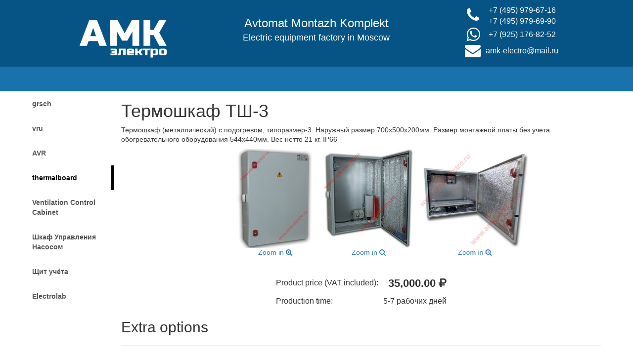

--- FILE ---
content_type: text/html; charset=utf-8
request_url: https://amk-electro.ru/en/thermalboard/tshup-3-iek-new/
body_size: 4588
content:
<!DOCTYPE html>
<html><head><title>Термошкаф ТШ-3 | AMK-electro</title><meta charset="utf-8"><meta http-equiv="X-UA-Compatible" content="IE=edge"><meta name="viewport" content="width=device-width, initial-scale=1"><meta name="mailru-domain" content="iNwyMRfk7tU3x4cj" /><link rel="icon" href="/static/products/img/favicon.ico"/><meta name="keywords" content=""><meta name="description" content=""><script type="text/javascript" src="https://amk-electro.ru/static/js/chunk-vendors.bb4377b3.js" defer></script><script type="text/javascript" src="https://amk-electro.ru/static/js/global.852ac1e8.js" defer></script><script type="text/javascript" src="https://amk-electro.ru/static/js/scrolltop.4ca1df9e.js" defer></script><script type="text/javascript" src="https://amk-electro.ru/static/js/bs_sidebar.2ab71ee6.js" defer></script><script type="text/javascript" src="https://amk-electro.ru/static/js/gallery.2d714741.js" defer></script><link type="text/css" href="https://amk-electro.ru/static/css/styles.74e7188d.css" rel="stylesheet" /><script type="text/javascript" src="https://amk-electro.ru/static/js/styles.bd8c0e82.js" ></script><link type="text/css" href="https://amk-electro.ru/static/css/fontawesome.14bc5af3.css" rel="stylesheet" /><script type="text/javascript" src="https://amk-electro.ru/static/js/fontawesome.80bb048c.js" ></script><!--[if lt IE 9]><script src="https://code.jquery.com/jquery-1.12.3.min.js" integrity="sha256-aaODHAgvwQW1bFOGXMeX+pC4PZIPsvn2h1sArYOhgXQ=" crossorigin="anonymous"></script><script src="https://oss.maxcdn.com/libs/html5shiv/3.7.0/html5shiv.js"></script><script src="https://oss.maxcdn.com/libs/respond.js/1.4.2/respond.min.js"></script><![endif]--><meta name='yandex-verification' content='6d4a8a396a9dafdb' /><meta name='yandex-verification' content='5897e74516621444' /><meta name='yandex-verification' content='5c0e023da2b85199' /><meta name='yandex-verification' content='77209f823b20a42e' /><meta name='yandex-verification' content='636165169b3cb108' /><meta name="google-site-verification" content="1k5YRINXCheWDc259kzgFI6MezySydzE9YuG-8REE2U" /><script>
  (function(i,s,o,g,r,a,m){i['GoogleAnalyticsObject']=r;i[r]=i[r]||function(){
  (i[r].q=i[r].q||[]).push(arguments)},i[r].l=1*new Date();a=s.createElement(o),
  m=s.getElementsByTagName(o)[0];a.async=1;a.src=g;m.parentNode.insertBefore(a,m)
  })(window,document,'script','https://www.google-analytics.com/analytics.js','ga');

  ga('create', 'UA-57198859-2', 'auto');
  ga('send', 'pageview');

</script></head><body><!-- Yandex.Metrika counter --><script type="text/javascript"> (function (d, w, c) { (w[c] = w[c] || []).push(function() { try { w.yaCounter24996935 = new Ya.Metrika({ id:24996935, clickmap:true, trackLinks:true, accurateTrackBounce:true, webvisor:true, trackHash:true }); } catch(e) { } }); var n = d.getElementsByTagName("script")[0], s = d.createElement("script"), f = function () { n.parentNode.insertBefore(s, n); }; s.type = "text/javascript"; s.async = true; s.src = "https://mc.yandex.ru/metrika/watch.js"; if (w.opera == "[object Opera]") { d.addEventListener("DOMContentLoaded", f, false); } else { f(); } })(document, window, "yandex_metrika_callbacks"); </script><noscript><div><img src="https://mc.yandex.ru/watch/24996935" style="position:absolute; left:-9999px;" alt="" /></div></noscript><!-- /Yandex.Metrika counter --><div class="wrapper"><div class="top_container"><div id="header"><div class="container content-container"><div class="row" former_itemscope former_itemtype="http://schema.org/LocalBusiness"><div class="clearfix visible-xs-block"></div><div class="col-xs-12 col-md-4 center phantom-break phantom-header-pt"><a former_itemprop="url" href="https://amk-electro.ru"><img class="logo" src="/static/products/img/amk-white.png"></a></div><meta former_itemprop="name" content="АМК-электро"><span former_itemprop="address" former_itemscope former_itemtype="http://schema.org/PostalAddress"><meta former_itemprop="streetAddress" content="пр. Завода Серп и Молот, д. 3А стр. 2"><meta former_itemprop="postalCode" content="111250"><meta former_itemprop="addressLocality" content="Москва"><meta former_itemprop="addressCountry" content="RU"></span><span former_itemprop="geo" former_itemscope former_itemtype="http://schema.org/GeoCoordinates"><meta former_itemprop="latitude" content="55.756166"><meta former_itemprop="longitude" content="37.695266"></span><div class="col-xs-12 col-md-4 center phantom-break phantom-header-pt"><span class="font-size-h3">Avtomat Montazh Komplekt</span><br><span class="font-size-h4 no-margin-top" former_itemprop="description">
          Electric equipment factory in Moscow
        </span></div><div class="col-xs-12 col-md-4 center phantom-break"><table class="center-block display-table font-size-medium"><tbody><tr><td class="center" style="padding:0px 10px 0px 10px"><i class="fa fa-phone fa-2x"></i></td><td><a class="white" target="_blank" href="tel:+74959796716">+7&nbsp;(495)&nbsp;979-67-16<a><br><a class="white" target="_blank" href="tel:+74959796990">+7&nbsp;(495)&nbsp;979-69-90</a></td></tr><tr><td class="center" style="padding:0px 10px 0px 10px"><i class="fa fa-whatsapp fa-2x"></i></td><td><a class="white" target="_blank" href="https://wa.me/79251768252?text=%D0%97%D0%B4%D1%80%D0%B0%D0%B2%D1%81%D1%82%D0%B2%D1%83%D0%B9%D1%82%D0%B5%2C+%D0%90%D0%9C%D0%9A-%D1%8D%D0%BB%D0%B5%D0%BA%D1%82%D1%80%D0%BE%21">
                  +7 (925) 176-82-52
                </a></td></tr><tr><td class="center" style="padding:0px 10px 0px 10px"><i class="fa fa-envelope fa-2x"></i></td><td former_itemprop="email"><a class="white" href="mailto:amk-electro@mail.ru">amk-electro@mail.ru</a></td></tr></tbody></table></div></div><div style="clear: both;"></div></div></div><header class="navbar navbar-default" role="navigation"><div class="navbar-header"><button type="button" class="navbar-toggle collapsed" data-toggle="collapse" data-target="#bs-example-navbar-collapse-1"><span class="sr-only">Navigation</span><span class="icon-bar"></span><span class="icon-bar"></span><span class="icon-bar"></span></button><span class="visible-xs navbar-brand">Main menu</span></div><div class="collapse navbar-collapse" id="bs-example-navbar-collapse-1"><ul class="nav navbar-nav navbar-mainbar"></ul></div></header></div><div class="content-aligner" id="force-target"><nav class="navbar sidebar" role="navigation"><div class="container-fluid"><!-- Brand and toggle get grouped for better mobile display --><div class="navbar-header"><button type="button" class="navbar-toggle" data-toggle="collapse" data-target="#sidebar"><span class="sr-only">Toggle navigation</span><span class="icon-bar"></span><span class="icon-bar"></span><span class="icon-bar"></span></button><a href="/" class="visible-xs navbar-brand">
      Produce</a><!-- <p class="hidden-xs">&nbsp;</p> --></div><!-- Collect the nav links, forms, and other content for toggling --><div class="collapse navbar-collapse" id="sidebar"><ul class="nav navbar-nav navbar-sidebar"><li><a 
						href="/en/grsch/"
						
					>
						grsch
					</a></li><li><a 
						href="/en/vru/"
						
					>
						vru
					</a></li><li><a 
						href="/en/avr111/"
						
					>
						AVR
					</a></li><li><a 
						href="/en/thermalboard/"
						class="active"
					>
						thermalboard
					</a></li><li><a 
						href="/en/stabiliator/"
						
					>
						Ventilation Control Cabinet
					</a></li><li><a 
						href="/en/ya5111/"
						
					>
						Шкаф Управления Насосом
					</a></li><li><a 
						href="/en/accountingboard/"
						
					>
						Щит учёта
					</a></li><li><a 
						href="/en/electrolab/"
						
					>
						Electrolab
					</a></li></ul></div></div></nav><div class="sidebar-aware"><div class="sidebar-width-regulator"><div class="container-main"><div itemscope itemtype="http://schema.org/Product"><h1 itemprop="name">Термошкаф ТШ-3</h1><p itemprop="description">Термошкаф (металлический) с подогревом, типоразмер-3. Наружный размер 700x500x200мм. Размер монтажной платы без учета обогревательного оборудования 544х440мм. Вес нетто 21 кг. IP66</p><meta itemprop="image" content="https://amk-electro.ru/media/medialibrary/2023/03/28.1.jpg"><div class="simplegallery center"><div class="swiper-container"><ul class="swiper-wrapper my-gallery" itemscope itemtype="http://schema.org/ImageGallery"><li class="swiper-slide" style="list-style: none; width: auto" itemprop="associatedMedia" itemscope itemtype="http://schema.org/ImageObject"><a
          style="display: block"
          title="Нажмите для увеличения"
          href="/media/_thumbs/medialibrary/2023/03/28.1_thumb_999999x1000.jpg"
          itemprop="contentUrl"
          data-size="864x1000"
          data-desc="Стандартный Термошкаф ТШ, внешний вид, степень защиты IP65."><img src="/media/_thumbs/medialibrary/2023/03/28.1_thumb_999999x200.jpg" itemprop="thumbnail" alt="АМК-Электро" /></a><a href="javascript:void(0);" _style="display: block">
          Zoom in <i class="fa fa-search-plus"></i></a></li><li class="swiper-slide" style="list-style: none; width: auto" itemprop="associatedMedia" itemscope itemtype="http://schema.org/ImageObject"><a
          style="display: block"
          title="Нажмите для увеличения"
          href="/media/_thumbs/medialibrary/2023/03/28.2_thumb_999999x1000.jpg"
          itemprop="contentUrl"
          data-size="936x1000"
          data-desc="Стандартный Термошкаф ТШ, вид внутри, степень защиты IP65."><img src="/media/_thumbs/medialibrary/2023/03/28.2_thumb_999999x200.jpg" itemprop="thumbnail" alt="АМК-Электро" /></a><a href="javascript:void(0);" _style="display: block">
          Zoom in <i class="fa fa-search-plus"></i></a></li><li class="swiper-slide" style="list-style: none; width: auto" itemprop="associatedMedia" itemscope itemtype="http://schema.org/ImageObject"><a
          style="display: block"
          title="Нажмите для увеличения"
          href="/media/_thumbs/medialibrary/2025/08/%D0%A2%D0%B5%D1%80%D0%BC%D0%BE%D1%88%D0%BA%D0%B0%D1%84_%D0%BF%D0%BE%D0%B4_%D0%B0%D0%BA%D0%BA%D1%83%D0%BC%D1%83%D0%BB%D1%8F%D1%82%D0%BE%D1%80_thumb_999999x1000.jpg"
          itemprop="contentUrl"
          data-size="889x800"
          data-desc="Стандартный термошкаф, под аккумулятор для ИБП с системой охлаждения и вентиляции, степень защиты IP54"><img src="/media/_thumbs/medialibrary/2025/08/%D0%A2%D0%B5%D1%80%D0%BC%D0%BE%D1%88%D0%BA%D0%B0%D1%84_%D0%BF%D0%BE%D0%B4_%D0%B0%D0%BA%D0%BA%D1%83%D0%BC%D1%83%D0%BB%D1%8F%D1%82%D0%BE%D1%80_thumb_999999x200.jpg" itemprop="thumbnail" alt="АМК-Электро" /></a><a href="javascript:void(0);" _style="display: block">
          Zoom in <i class="fa fa-search-plus"></i></a></li></ul><div title="Prev" class="swiper-button-prev swiper-button-black"></div><div title="Next" class="swiper-button-next swiper-button-black"></div></div><div class="pswp" tabindex="-1" role="dialog" aria-hidden="true"><div class="pswp__bg"></div><div class="pswp__scroll-wrap"><div class="pswp__container"><div class="pswp__item"></div><div class="pswp__item"></div><div class="pswp__item"></div></div><div class="pswp__ui pswp__ui--hidden"><div class="pswp__top-bar"><div class="pswp__counter"></div><button class="pswp__button pswp__button--close fa fa-times fa-2x" title="Закрыть (Esc)"></button><button class="pswp__button pswp__button--fs fa fa-expand fa-2x" title="Полноэкранный режим"></button><div class="pswp__preloader"><div class="pswp__preloader__icn"><i class="fa fa-spinner fa-pulse fa-3x fa-fw"></i></div></div></div><div class="pswp__share-modal pswp__share-modal--hidden pswp__single-tap"><div class="pswp__share-tooltip"></div></div><button class="pswp__button pswp__button--arrow--left fa fa-3x fa-chevron-circle-left" title="Предыдущее фото"></button><button class="pswp__button pswp__button--arrow--right fa fa-3x fa-chevron-circle-right" title="Следующее фото"></button><div class="pswp__caption"><div class="pswp__caption__center"></div></div></div></div></div></div><div class="_float-right font-size-medium" itemprop="offers" itemscope itemtype="http://schema.org/Offer"><meta itemprop="price" content="35000.00"><meta itemprop="priceCurrency" content="RUB"><link itemprop="availability" href="http://schema.org/InStock"><link itemprop="url" href="https://amk-electro.ru/en/thermalboard/tshup-3-iek-new/"><br><table class="table-short-price" style="margin: 0 auto"><tr><td>Product price (VAT included):</td><td class="right nowrap" style="font-size: 22px"><strong>
              35,000.00&nbsp;<i class="fa fa-rub" aria-hidden="true"></i></strong></td></tr><tr><td>Production time:</td><td class="right nowrap">5-7 рабочих дней</td></tr></table></div><div class="clearfix"></div><h2>Extra options</h2><hr><h2>Description of Термошкаф ТШ-3</h2></div><div id="message" style="display: none;"><p class="margin-vzero"><a href="/en/thermalboard/">
      
      thermalboard - other variants
    </a></p></div></div></div><div id="footer" class="footer" former_itemscope former_itemtype="http://schema.org/WPFooter"><div class="row"><div class="col-xs-12 center"><ul class="footer-list"></ul><ul class="footer-list">
          Produce:
					
					
					<li class="inline"><a 
							href="/en/grsch/"
						>grsch</a></li>, 
					
					<li class="inline"><a 
							href="/en/vru/"
						>vru</a></li>, 
					
					<li class="inline"><a 
							href="/en/avr111/"
						>AVR</a></li>, 
					
					<li class="inline"><a 
							href="/en/thermalboard/"
						>thermalboard</a></li>, 
					
					<li class="inline"><a 
							href="/en/stabiliator/"
						>Ventilation Control Cabinet</a></li>, 
					
					<li class="inline"><a 
							href="/en/ya5111/"
						>Шкаф Управления Насосом</a></li>, 
					
					<li class="inline"><a 
							href="/en/accountingboard/"
						>Щит учёта</a></li>, 
					
					<li class="inline"><a 
							href="/en/electrolab/"
						>Electrolab</a></li></ul><br>
        &copy;&nbsp;2009&ndash;2025&nbsp;AMK-electro&nbsp;JSC<br>
        Electric&nbsp;equipment in&nbsp;Moscow
			</div></div></div></div></div></div></body></html>


--- FILE ---
content_type: application/javascript; charset=utf-8
request_url: https://amk-electro.ru/static/js/bs_sidebar.2ab71ee6.js
body_size: 2632
content:
(function(e){function t(t){for(var n,i,c=t[0],u=t[1],l=t[2],h=0,f=[];h<c.length;h++)i=c[h],Object.prototype.hasOwnProperty.call(o,i)&&o[i]&&f.push(o[i][0]),o[i]=0;for(n in u)Object.prototype.hasOwnProperty.call(u,n)&&(e[n]=u[n]);s&&s(t);while(f.length)f.shift()();return a.push.apply(a,l||[]),r()}function r(){for(var e,t=0;t<a.length;t++){for(var r=a[t],n=!0,c=1;c<r.length;c++){var u=r[c];0!==o[u]&&(n=!1)}n&&(a.splice(t--,1),e=i(i.s=r[0]))}return e}var n={},o={bs_sidebar:0},a=[];function i(t){if(n[t])return n[t].exports;var r=n[t]={i:t,l:!1,exports:{}};return e[t].call(r.exports,r,r.exports,i),r.l=!0,r.exports}i.m=e,i.c=n,i.d=function(e,t,r){i.o(e,t)||Object.defineProperty(e,t,{enumerable:!0,get:r})},i.r=function(e){"undefined"!==typeof Symbol&&Symbol.toStringTag&&Object.defineProperty(e,Symbol.toStringTag,{value:"Module"}),Object.defineProperty(e,"__esModule",{value:!0})},i.t=function(e,t){if(1&t&&(e=i(e)),8&t)return e;if(4&t&&"object"===typeof e&&e&&e.__esModule)return e;var r=Object.create(null);if(i.r(r),Object.defineProperty(r,"default",{enumerable:!0,value:e}),2&t&&"string"!=typeof e)for(var n in e)i.d(r,n,function(t){return e[t]}.bind(null,n));return r},i.n=function(e){var t=e&&e.__esModule?function(){return e["default"]}:function(){return e};return i.d(t,"a",t),t},i.o=function(e,t){return Object.prototype.hasOwnProperty.call(e,t)},i.p="https://amk-electro.ru/static/";var c=window["webpackJsonp"]=window["webpackJsonp"]||[],u=c.push.bind(c);c.push=t,c=c.slice();for(var l=0;l<c.length;l++)t(c[l]);var s=u;a.push([5,"chunk-vendors"]),r()})({5:function(e,t,r){e.exports=r("5003")},5003:function(e,t,r){"use strict";r.r(t);r("cadf"),r("551c"),r("f751"),r("097d");var n=r("1157"),o=r.n(n);r("d6ec");function a(){var e=o()(".top_container").height(),t=o()(window).height(),r=t-e,n=o()(".navbar-sidebar"),a=n.height(),i=n.children().length;i>1&&a>50?r<a?(o()("#force-target").removeClass("sidebar-vertical"),o()("#force-target").addClass("sidebar-horizontal")):(o()("#force-target").removeClass("sidebar-vertical"),o()("#force-target").removeClass("sidebar-horizontal")):r>a&&o()("#force-target").removeClass("sidebar-horizontal")}function i(){var e=o()(window).height(),t=o()(".nav").height()+50,r=o()(".main").height();r>e?(o()("html").height(Math.max(t,e,r)+10),o()("body").height(Math.max(t,e,r)+10)):(o()("html").height(Math.max(t,e,r)),o()("body").height(Math.max(t,e,r)))}window.$=o.a,window.jQuery=o.a,function(){var e;i(),a(),o()(window).resize((function(){clearTimeout(e),e=setTimeout(a,500)})),o()(window).scroll((function(){}))}()}});
//# sourceMappingURL=bs_sidebar.2ab71ee6.js.map

--- FILE ---
content_type: application/javascript; charset=utf-8
request_url: https://amk-electro.ru/static/js/gallery.2d714741.js
body_size: 3960
content:
(function(e){function t(t){for(var r,l,a=t[0],u=t[1],c=t[2],p=0,f=[];p<a.length;p++)l=a[p],Object.prototype.hasOwnProperty.call(i,l)&&i[l]&&f.push(i[l][0]),i[l]=0;for(r in u)Object.prototype.hasOwnProperty.call(u,r)&&(e[r]=u[r]);s&&s(t);while(f.length)f.shift()();return o.push.apply(o,c||[]),n()}function n(){for(var e,t=0;t<o.length;t++){for(var n=o[t],r=!0,a=1;a<n.length;a++){var u=n[a];0!==i[u]&&(r=!1)}r&&(o.splice(t--,1),e=l(l.s=n[0]))}return e}var r={},i={gallery:0},o=[];function l(t){if(r[t])return r[t].exports;var n=r[t]={i:t,l:!1,exports:{}};return e[t].call(n.exports,n,n.exports,l),n.l=!0,n.exports}l.m=e,l.c=r,l.d=function(e,t,n){l.o(e,t)||Object.defineProperty(e,t,{enumerable:!0,get:n})},l.r=function(e){"undefined"!==typeof Symbol&&Symbol.toStringTag&&Object.defineProperty(e,Symbol.toStringTag,{value:"Module"}),Object.defineProperty(e,"__esModule",{value:!0})},l.t=function(e,t){if(1&t&&(e=l(e)),8&t)return e;if(4&t&&"object"===typeof e&&e&&e.__esModule)return e;var n=Object.create(null);if(l.r(n),Object.defineProperty(n,"default",{enumerable:!0,value:e}),2&t&&"string"!=typeof e)for(var r in e)l.d(n,r,function(t){return e[t]}.bind(null,r));return n},l.n=function(e){var t=e&&e.__esModule?function(){return e["default"]}:function(){return e};return l.d(t,"a",t),t},l.o=function(e,t){return Object.prototype.hasOwnProperty.call(e,t)},l.p="https://amk-electro.ru/static/";var a=window["webpackJsonp"]=window["webpackJsonp"]||[],u=a.push.bind(a);a.push=t,a=a.slice();for(var c=0;c<a.length;c++)t(a[c]);var s=u;o.push([6,"chunk-vendors"]),n()})({6:function(e,t,n){e.exports=n("c8f8")},c8f8:function(e,t,n){"use strict";n.r(t);n("c5f6"),n("ee1d"),n("28a5"),n("cadf"),n("551c"),n("f751"),n("097d");var r=n("a7d1"),i=n("b24f"),o=n.n(i),l=n("14fd"),a=n.n(l);function u(e){for(var t,n,r,i,o=e.childNodes,l=o.length,a=[],u=0;u<l;u+=1)if(t=o[u],1===t.nodeType){n=t.children[0];var c=n.getAttribute("data-size");i={src:n.getAttribute("href")},c&&(r=c.split("x"),i.w=parseInt(r[0],10),i.h=parseInt(r[1],10)),t.children.length>1&&(i.title=n.getAttribute("data-desc")),n.children.length>0&&(i.msrc=n.children[0].getAttribute("src")),i.el=t,a.push(i)}return a}function c(e,t,n,r){var i=document.querySelectorAll(".pswp")[0],l=u(t),c={showHideOpacity:!0,loop:!1,closeEl:!0,captionEl:!0,fullscreenEl:!0,zoomEl:!1,shareEl:!0,counterEl:!1,arrowEl:!0,preloaderEl:!0,galleryUID:t.getAttribute("data-pswp-uid"),getThumbBoundsFn:function(e){var t=l[e].el.getElementsByTagName("img")[0],n=window.pageYOffset||document.documentElement.scrollTop,r=t.getBoundingClientRect();return{x:r.left,y:r.top+n,w:r.width}}};if(r)if(c.galleryPIDs){for(var s=0;s<l.length;s+=1)if(l[s].pid===e){c.index=s;break}}else c.index=parseInt(e,10)-1;else c.index=parseInt(e,10);if(!Number.isNaN(c.index)){n&&(c.showAnimationDuration=0);var p=new o.a(i,a.a,l,c);p.init(),p.listen("unbindEvents",(function(){}))}}function s(e){var t=function e(t,n){return t&&(n(t)?t:e(t.parentNode,n))};function n(e){e.preventDefault?e.preventDefault():e.returnValue=!1;var n=e.target||e.srcElement,r=t(n,(function(e){return e.tagName&&"LI"===e.tagName.toUpperCase()}));if(r){for(var i,o=r.parentNode,l=r.parentNode.childNodes,a=l.length,u=0,s=0;s<a;s+=1)if(1===l[s].nodeType){if(l[s]===r){i=u;break}u+=1}i>=0&&c(i,o)}}function r(){var e=window.location.hash.substring(1),t={};if(e.length<5)return t;for(var n=e.split("&"),r=0;r<n.length;r+=1){var i=n[r].split("=");n[r]&&i.length>=2&&(t[i[0]]=i[1])}return t.gid&&(t.gid=parseInt(t.gid,10)),t}for(var i=document.querySelectorAll(e),o=0,l=i.length;o<l;o+=1)i[o].setAttribute("data-pswp-uid",o+1),i[o].onclick=n;var a=r();a.pid&&a.gid&&c(a.pid,i[a.gid-1],!0,!0)}r["d"].use([r["b"],r["c"],r["a"]]),new r["d"](".swiper-container",{loop:!1,slidesPerView:"auto",spaceBetween:10,centerInsufficientSlides:!0,navigation:{nextEl:".swiper-button-next",prevEl:".swiper-button-prev"}}),s(".my-gallery")}});
//# sourceMappingURL=gallery.2d714741.js.map

--- FILE ---
content_type: application/javascript; charset=utf-8
request_url: https://amk-electro.ru/static/js/global.852ac1e8.js
body_size: 1759
content:
(function(e){function t(t){for(var n,c,l=t[0],i=t[1],a=t[2],p=0,s=[];p<l.length;p++)c=l[p],Object.prototype.hasOwnProperty.call(o,c)&&o[c]&&s.push(o[c][0]),o[c]=0;for(n in i)Object.prototype.hasOwnProperty.call(i,n)&&(e[n]=i[n]);f&&f(t);while(s.length)s.shift()();return u.push.apply(u,a||[]),r()}function r(){for(var e,t=0;t<u.length;t++){for(var r=u[t],n=!0,l=1;l<r.length;l++){var i=r[l];0!==o[i]&&(n=!1)}n&&(u.splice(t--,1),e=c(c.s=r[0]))}return e}var n={},o={global:0},u=[];function c(t){if(n[t])return n[t].exports;var r=n[t]={i:t,l:!1,exports:{}};return e[t].call(r.exports,r,r.exports,c),r.l=!0,r.exports}c.m=e,c.c=n,c.d=function(e,t,r){c.o(e,t)||Object.defineProperty(e,t,{enumerable:!0,get:r})},c.r=function(e){"undefined"!==typeof Symbol&&Symbol.toStringTag&&Object.defineProperty(e,Symbol.toStringTag,{value:"Module"}),Object.defineProperty(e,"__esModule",{value:!0})},c.t=function(e,t){if(1&t&&(e=c(e)),8&t)return e;if(4&t&&"object"===typeof e&&e&&e.__esModule)return e;var r=Object.create(null);if(c.r(r),Object.defineProperty(r,"default",{enumerable:!0,value:e}),2&t&&"string"!=typeof e)for(var n in e)c.d(r,n,function(t){return e[t]}.bind(null,n));return r},c.n=function(e){var t=e&&e.__esModule?function(){return e["default"]}:function(){return e};return c.d(t,"a",t),t},c.o=function(e,t){return Object.prototype.hasOwnProperty.call(e,t)},c.p="https://amk-electro.ru/static/";var l=window["webpackJsonp"]=window["webpackJsonp"]||[],i=l.push.bind(l);l.push=t,l=l.slice();for(var a=0;a<l.length;a++)t(l[a]);var f=i;u.push([1,"chunk-vendors"]),r()})({1:function(e,t,r){e.exports=r("8b5c")},"8b5c":function(e,t,r){"use strict";r.r(t);r("cadf"),r("551c"),r("f751"),r("097d"),r("5526")}});
//# sourceMappingURL=global.852ac1e8.js.map

--- FILE ---
content_type: text/plain
request_url: https://www.google-analytics.com/j/collect?v=1&_v=j102&a=293242868&t=pageview&_s=1&dl=https%3A%2F%2Famk-electro.ru%2Fen%2Fthermalboard%2Ftshup-3-iek-new%2F&ul=en-us%40posix&dt=%D0%A2%D0%B5%D1%80%D0%BC%D0%BE%D1%88%D0%BA%D0%B0%D1%84%20%D0%A2%D0%A8-3%20%7C%20AMK-electro&sr=1280x720&vp=1280x720&_u=IEBAAEABAAAAACAAI~&jid=1968660044&gjid=948549305&cid=555387560.1762796555&tid=UA-57198859-2&_gid=1246646408.1762796555&_r=1&_slc=1&z=280025134
body_size: -450
content:
2,cG-0ZVXSRE694

--- FILE ---
content_type: application/javascript; charset=utf-8
request_url: https://amk-electro.ru/static/js/scrolltop.4ca1df9e.js
body_size: 2126
content:
(function(e){function t(t){for(var r,c,i=t[0],l=t[1],a=t[2],p=0,s=[];p<i.length;p++)c=i[p],Object.prototype.hasOwnProperty.call(o,c)&&o[c]&&s.push(o[c][0]),o[c]=0;for(r in l)Object.prototype.hasOwnProperty.call(l,r)&&(e[r]=l[r]);f&&f(t);while(s.length)s.shift()();return u.push.apply(u,a||[]),n()}function n(){for(var e,t=0;t<u.length;t++){for(var n=u[t],r=!0,i=1;i<n.length;i++){var l=n[i];0!==o[l]&&(r=!1)}r&&(u.splice(t--,1),e=c(c.s=n[0]))}return e}var r={},o={scrolltop:0},u=[];function c(t){if(r[t])return r[t].exports;var n=r[t]={i:t,l:!1,exports:{}};return e[t].call(n.exports,n,n.exports,c),n.l=!0,n.exports}c.m=e,c.c=r,c.d=function(e,t,n){c.o(e,t)||Object.defineProperty(e,t,{enumerable:!0,get:n})},c.r=function(e){"undefined"!==typeof Symbol&&Symbol.toStringTag&&Object.defineProperty(e,Symbol.toStringTag,{value:"Module"}),Object.defineProperty(e,"__esModule",{value:!0})},c.t=function(e,t){if(1&t&&(e=c(e)),8&t)return e;if(4&t&&"object"===typeof e&&e&&e.__esModule)return e;var n=Object.create(null);if(c.r(n),Object.defineProperty(n,"default",{enumerable:!0,value:e}),2&t&&"string"!=typeof e)for(var r in e)c.d(n,r,function(t){return e[t]}.bind(null,r));return n},c.n=function(e){var t=e&&e.__esModule?function(){return e["default"]}:function(){return e};return c.d(t,"a",t),t},c.o=function(e,t){return Object.prototype.hasOwnProperty.call(e,t)},c.p="https://amk-electro.ru/static/";var i=window["webpackJsonp"]=window["webpackJsonp"]||[],l=i.push.bind(i);i.push=t,i=i.slice();for(var a=0;a<i.length;a++)t(i[a]);var f=l;u.push([4,"chunk-vendors"]),n()})({4:function(e,t,n){e.exports=n("5abc")},"5abc":function(e,t,n){"use strict";n.r(t);n("cadf"),n("551c"),n("f751"),n("097d");var r=n("1157"),o=n.n(r);n("d6ec");window.$=o.a,window.jQuery=o.a,function(){var e,t=o()("#message"),n=o()(window),r=0,u=!1;n.scroll((function(){window.clearTimeout(e),e=window.setTimeout((function(){n.scrollTop()<=r?(u=!1,t.fadeOut(500)):!1===u&&(u=!0,t.stop(!0,!0).fadeIn(500))}),100)})),o()("#top-link").click((function(e){e.preventDefault(),o.a.scrollTo(0,300)}))}()}});
//# sourceMappingURL=scrolltop.4ca1df9e.js.map